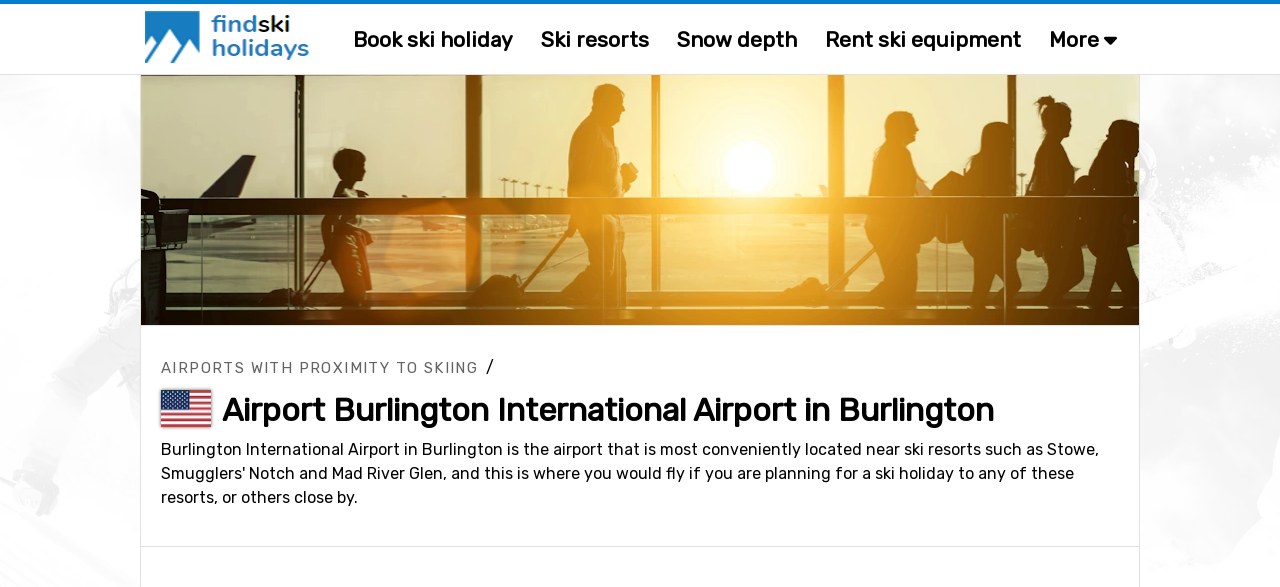

--- FILE ---
content_type: text/html;charset=ISO-8859-1
request_url: https://www.findskiholidays.com/airport-burlington
body_size: 18277
content:
<!DOCTYPE html>


<html lang="en" dir="ltr">
	<head>
		
















<meta name="fish-sauce-tasting-machine" data-p="airport" data-ptype="#" data-ckey="92" data-pcontype="Airport">

<title>Burlington International Airport in Burlington, Vermont</title>
<META HTTP-EQUIV="Content-Type" CONTENT="text/html; charset=windows-1252">

<META NAME="description" CONTENT="Burlington International Airport in Burlington is the airport you would normally fly to to get to ski resorts such as Stowe, Smugglers' Notch and Mad River Glen.">
<META NAME="robots" CONTENT="index,follow">
<META name="robots" CONTENT="noodp,noydir">
<META NAME="Author" CONTENT="FindSkiHolidays.com">
<meta name="viewport" content="width=device-width, initial-scale=1, minimum-scale=1">
<meta name="theme-color" content="#047ecb">


<link rel="alternate" hreflang="en" href="https://www.findskiholidays.com/airport-burlington" />

<link rel="preload" as="image" href="https://alltomskidresor.b-cdn.net/static/images/frontpage/aos-frontpage-bg.webp">

<link rel="preload" as="style" href="//fonts.googleapis.com/css?family=Rubik:ital,wght@0,300..900;1,300..900&display=swap">
<link rel="preload" as="script" href="https://www.googletagmanager.com/gtag/js?id=">
<link rel="dns-prefetch" href="https://www.googletagmanager.com/" >
<link rel="preconnect" href="https://fonts.gstatic.com">
<link rel="preconnect" href="https://fonts.googleapis.com">
<link rel="preconnect" href="https://pagead2.googlesyndication.com">
<link rel="preconnect" href="https://tpc.googlesyndication.com">
<link rel="preconnect" href="https://www.google-analytics.com">
<link rel="preconnect" href="https://alltomskidresor.b-cdn.net">
<link rel="shortcut icon" href="//alltomskidresor.b-cdn.net/static/images/icons/favicon_skidresa-till.ico">
<link rel="stylesheet" href="//fonts.googleapis.com/css?family=Rubik:ital,wght@0,300..900;1,300..900&display=swap" media="print" onload="this.media='all'">







<style>.discrete-header,.h-grayish{color:#636363}h1,ul{margin-top:10px}#layout,#layoutWrapper,body{height:auto!important;min-height:100%}.btn-strong,.discrete-header,.fatty-red,.form-input-label,.h-small,.list-striped .list-row.head,.ski-options-help .search-link,.table-filter-country-container a,a.fatty,a.fatty-u,h1,h2,h3,h4,h5{font-weight:700}#closeBottomAd,#closeNlSplash{background:url(/static/images/icons/black-close-icon.png);height:23px;width:22px}.btn,img,svg{vertical-align:middle}.btn-as-select .sel-txt,.btn-nowrap,.footer-row,.table td.nowrap{white-space:nowrap}.table-gen th,.table>thead{vertical-align:bottom}.btn-as-select .sel-txt,.btn-nowrap,.btn-select-options .option,.dropdown-submenu .dropdown-menu li,.footer-row{text-overflow:ellipsis;overflow:hidden}*,.spinner:before,::after,::before{box-sizing:border-box}body{margin:0;font-family:Rubik,Arial,serif;font-size:16px;line-height:150%}#bodyMilk{display:none;position:fixed;top:0;left:0;width:100vw;height:100vh;background-color:#fff;opacity:.9;z-index:1000}h1,h2,h3{line-height:40px;margin-bottom:.5rem}.discrete-header,h3{line-height:34px;font-size:20px}h3,h4,h5{margin:3px 0 .5rem}h1{font-size:32px}h2{font-size:26px;margin-top:5px}.modal-block h3,form{padding:0;margin:0}.table-filter-country-container a.area,.typeahead.dropdown-menu>li>a,h4{font-size:18px}h5{font-size:16px}.no-h-top-margin{margin-top:0;padding-top:0}h3.no-h-top-margin{line-height:20px}h3.no-h-bottom-margin{margin-bottom:0;padding-bottom:0;line-height:20px}.form-control,.form-select{height:42px;line-height:1.5}.fatty-red,.top-menu .top-menu-options .last-minute{color:#e10000}.h-small{font-size:18px;margin:3px 0 .5rem}button,input,label,select{font-family:Rubik,Arial,serif;font-size:16px}input,select{height:38px;background-color:#fff}input[type=checkbox],textarea.form-control{height:inherit}ul{list-style-type:square;margin-bottom:10px}li{padding-top:4px;padding-bottom:4px}a{color:#0b5ed7;text-decoration:none}a:hover{color:#047ecb}a.deco,a.deco:hover{color:#000;text-decoration:none}a.fatty-u{text-decoration:underline}#dCalSelection a,.btn,.footer-row a,.nav-link{text-decoration:none}.form-input-wrapper,.relative-boss{position:relative}#layoutAdRightArea.fixed,.fixed-scroll{position:fixed;top:0}p{margin-top:0;margin-bottom:1rem}p.spacious-space{min-height:400px}table{caption-side:bottom;border-collapse:collapse}tbody,td,tfoot,th,thead,tr{border:0 solid;text-align:left;vertical-align:top;border-color:inherit}.pull-left{float:left!important}.fas.pull-left{margin-right:.3em}.pull-right{float:right!important}.fas.pull-right{margin-left:.3em}.pull-out-left,.search-result-space.odd{margin-left:20px}.inline{display:inline-block!important}.clearer{clear:both}#tripOrgainserBlockList td,.text-center{text-align:center}.text-right{text-align:right}.fixed-scroll{z-index:100}#footerTripOrganisersWrapper,.not-desktop,ins.adsbygoogle[data-ad-status=unfilled]{display:none!important}#bookSkiOptionsMobile,#liftPassesScroll,#menuBtn,#mobMenu,#seasonEndingScroll,#snowDepthScroll,.alert:empty,.search-result-space .items-more,.search-result-space .items-more-link.less,.top-menu-site-search-link{display:none}.breadcrumbs{margin:10px 0 5px}.breadcrumbs a{color:#636363;text-transform:uppercase;letter-spacing:1.4px;font-size:15px}.gen-credits{margin:10px 0;float:right}.gen-credits .credits-text{padding-top:8px;margin:0 10px 10px;float:left;font-style:italic;color:#555}.gen-credits .credits-icon,.nlSplashFollow{float:left}.modal-block{margin:0 10px;background-color:#f9f7f4;border:1px solid #ebe9ea;-webkit-border-radius:2px;-moz-border-radius:2px;border-radius:2px;box-shadow:0 0 10px #606060;-webkit-box-shadow:0 0 10px #606060;-moz-box-shadow:0 0 10px #606060}.modal-body{max-height:none}.modal-block-body{padding:3px 0;overflow:hidden}.modal-block.right-column-block{padding:1px;width:240px;margin:0 0 15px;float:right}.modal-block.right-column-block h3{font-size:18px;line-height:20px;margin:10px 0 5px 15px}.img-credits-wrapper{position:absolute;right:10px;bottom:8px}.img-credits-wrapper .img-credits{font-size:32px;color:#fff;cursor:pointer;text-shadow:0 0 .4em #555,0 0 .4em #555,0 0 .4em #555,0 0 .4em #555;z-index:10}.img-credits-tag{padding:10px 15px;font-size:16px;background-color:#fff;position:absolute;right:0;bottom:0;width:max-content;text-align:center;text-shadow:none;z-index:20;opacity:.95}.form-control{font-size:15px;padding:.4rem .75rem;border:1px solid #ced4da;border-radius:.25rem;color:#212529}.form-select{display:block;width:100%;padding:.4rem .75rem .375rem;color:#212529;border:1px solid #ced4da;border-radius:.25rem}.btn-as-select:focus,.form-control.glow,.form-select.glow{border-color:#86b7fe;outline:0;box-shadow:0 0 0 .2rem rgb(13 110 253 / 20%)}.form-control:focus,.form-select:focus{color:#212529;background-color:#fff;border-color:#86b7fe;outline:0;box-shadow:0 0 0 .22rem rgb(13 110 253 / 30%)}#layoutMainArea,.main-area-content-col-2col2,.main-area-content-col-3col2,.main-area-content-col-3col3{border-left:1px solid #e2e1df}.form-check{display:block;min-height:1.5rem;padding-left:1.5em;margin-bottom:.125rem;padding-bottom:8px}.form-check.first{padding-top:10px}.form-check.inline{display:inline;margin-right:20px;padding-bottom:0}.form-check .form-check-input{float:left;margin-left:-1.5em}.form-check input[type=checkbox]{zoom:160%;margin:1px 4px 0 -17px}.form-input-label{padding:1px 12px;font-size:17px;position:absolute;top:-18px;left:-15px;color:#003679;background-color:#fff;z-index:2}.form-input-label .slider-display,.form-input-slider-display{margin-left:6px;background-color:#d9edf7!important;font-size:16px;display:inline}.form-input-label button{margin-left:5px}.form-input-label .slider-display{padding:3px 12px;border-radius:.25rem}.form-input-space{padding:18px 0 10px 8px!important}.form-input-space.no-height-padding{padding-top:0!important;padding-bottom:0!important}.form-input-space .filter-slider{width:225px}.form-input-slider-display{padding:4px 8px;color:#31708f}.fa-star,.form-input-slider-display .superstar{color:#f9be02}.form-container .col-input{margin-top:40px}.form-container .col-input.topless,.search-result-space .items-more-link{margin-top:10px}.form-container .col-input.full-width{padding-bottom:10px}.form-container .col-input.full-width input,.main-area-content-col-full-no-padding{width:100%}.form-container .btn-row{margin:30px 0 10px;text-align:center;width:100%}input.search-field-with-icon{padding-left:34px;margin-right:8px;width:290px;height:44px;background:url("/static/images/icons/search-icon-input-bg.gif") 8px 10px no-repeat #fff;display:inline;font-size:18px}.chkbox-txt{margin:2px 0 0}.gen-col-label{width:35%;margin:8px 10px 0 5px;text-align:right;font-size:16px}.gen-col-input{width:63%;margin-bottom:5px}.gen-col-input.two-col-radios{width:100%;column-count:2;margin-top:10px}.gen-col-input input[type=text].input-date{width:104px;padding-left:8px;font-size:14px}.gen-col-input .date-separator{margin:8px 4px 0}.supplier-logo{float:left;background:url(/static/banners/images/suppliers_all_v6.webp) 0 100px no-repeat;width:200px;height:45px}.supplier-logo.logo-medium{zoom:80%}.supplier-logo.logo-small{zoom:60%}.supplier-logo.bookingcom{background-position-y:0}.supplier-logo.snowtrex{background-position-y:-45px}.supplier-logo.slopetrotter{background-position-y:-90px}.supplier-logo.nortlander{background-position-y:-135px}.supplier-logo.lionalpin{background-position-y:-180px}.supplier-logo.sts_alpresor,.supplier-logo.stsalpresor{background-position-y:-225px}.supplier-logo.active_ski,.supplier-logo.activeski{background-position-y:-270px}.supplier-logo.sunweb{background-position-y:-315px}.supplier-logo.skilink{background-position-y:-360px}.supplier-logo.slopestar{background-position-y:-405px}.supplier-logo.kiwi{background-position-y:-450px}.supplier-logo.skiset{background-position-y:-495px}.supplier-logo.alpinresorts{background-position-y:-540px}.supplier-logo.snowell{background-position-y:-585px}.supplier-logo.alps2alps{background-position-y:-630px}.supplier-logo.autoeurope{background-position-y:-675px}.supplier-logo.checkyeti{background-position-y:-720px}.supplier-logo.erv{background-position-y:-765px}.supplier-logo.hotelscom{background-position-y:-810px}#layout{width:100%;padding:0}#layoutWrapper{width:100%}#layoutMenu{height:75px;padding:0;margin:0 auto;border-bottom:1px solid #e2e1df;border-top:4px solid #047ecb}#layoutMain{padding:0;margin:0;width:100%;z-index:10;background:url("/static/images/frontpage/aos-frontpage-2024.webp") 0 0/cover no-repeat fixed}#layoutContent{padding:0;margin:0 auto;width:1000px}#layoutMainArea{float:left;width:1000px;z-index:10;background-color:#fff;border-right:1px solid #e2e1df}#layoutMainLeft{float:left;width:532px;z-index:10}#layoutMainRight{float:right;padding:0;margin:0 0 20px 20px;width:205px;z-index:10}#layoutAdRightArea{float:left;width:271px;padding-top:10px;margin-left:0;margin-top:0;z-index:5;display:none;top:75px;background-color:transparent}#layoutMainAdRightArea{float:right;margin:20px 0 20px 20px}main{margin-top:6px}.fsh main{margin-top:0}.main-area-row-wrapper{border-bottom:1px solid #e2e1df;margin:0;padding:0}.main-area-row{float:left;width:998px}.main-area-row .fancy-top-img{width:100%;max-height:250px;object-fit:cover}.main-area-row .fancy-top-img.bottom-focused,.main-area-row .fancy-top-img.top-focused{object-position:0 5%}.main-area-content-col-full{padding:20px;width:100%}.main-area-content-col-full.no-bottom-space{padding-bottom:0}.main-area-content-col-full-thin{padding:10px 20px;width:100%}.main-area-content-col-2col1{width:48%;margin-right:10px;float:left}.main-area-content-col-2col2{width:48%;margin-left:10px;float:left}.main-area-content-col-3col1,.main-area-content-col-3col2{width:331px;display:inline-block}.main-area-content-col-2col2.silent{border-left:none}.main-area-content-col-3col3{width:325px;display:inline-block}.main-area-content-col-inner{padding:18px;width:100%}#siteSearchResultDisplay,.main-padded-text-area{padding:20px}.top-menu-cnt{width:1000px;margin:0 auto}.top-menu-logo{width:200px;padding:0 0 0 5px}.top-menu-menu{width:auto}.top-menu .logo{margin-top:7px;margin-left:0}.top-menu .top-menu-options{margin:20px 0 0 20px;font-weight:700;font-size:21px}.top-menu a.top-menu-option-link{color:#000;padding-top:0}.top-menu .top-menu-options i.icon-search{font-size:24px;margin-top:-10px}.top-menu-sub-link{font-size:18px;font-weight:400;color:#212529}.submenu-item:focus,.submenu-item:hover,.top-menu-sub-link:focus,.top-menu-sub-link:hover{color:#1e2125;background-color:#e9ecef}#footerWrapper,.footer-bottom,.footer-links-container,.list-striped .list-row.odd,.table tr th,.table-striped .row2nd td,.typeahead.dropdown-menu{background-color:#faf9f7}.top-menu-site-search input{padding-left:10px;margin:12px 0 0;width:190px;height:45px;background:url("/static/images/icons/search-icon-input-bg.gif") 150px 10px no-repeat #fff;display:inline;font-size:18px}.top-menu-site-search-link button{border:none;color:#888;background-color:transparent;font-size:26px;margin:7px 9px 0 0;cursor:pointer}#footerWrapper{border-top:1px solid #e2e1df;margin-top:-1px}.footer-newsletter-input{width:220px;margin-right:5px}.footer-col{padding-right:5px;padding-left:5px;width:25%;float:left}.footer-row{margin:4px 0}.footer-row a{color:#000;font-size:15px}.footer-disclaimer{margin-bottom:10px;color:#636363;width:65%;float:left}.footer-bottom{padding:20px 30px 50px;font-size:15px}.footer-ugb{margin-bottom:10px;text-align:right;color:#636363;width:35%;float:left}.footer-ugb a{color:#636363;padding-right:30px}.footer-2col-block{text-align:center;padding:0 0 20px;height:190px}#footerSupplier{text-align:center;cursor:pointer}.footer-supplier>div{margin:15px 49px}.footer-supplier-all-btn-row{margin-top:15px}.footer-tripadvisor{float:left;margin-left:20px;width:40%;color:#636363}.footer-matching-sites{float:right;width:42%}.footer-matching-sites div{float:left;margin-right:8px}.footer-matching-sites div.text{padding-top:2px;color:#636363}.typeahead.dropdown-menu{width:auto;padding:0;background-clip:padding-box;border:1px solid rgba(0,0,0,.15);border-radius:.25rem;box-shadow:0 0 14px #606060;-webkit-box-shadow:0 0 14px #606060;-moz-box-shadow:0 0 14px #606060}#locationLookupInputDiv,.fiata-container{border:1px solid rgba(0,0,0,.15);box-shadow:0 0 14px #606060;display:none}.typeahead.dropdown-menu li{padding:12px 15px;margin:0;min-width:345px}.fiata-container .item:hover,.typeahead.dropdown-menu li.active,.typeahead.dropdown-menu li:hover{background-color:#047ecb;color:#fff;cursor:pointer}.matching-loc-list-selected a,.matching-loc-list-selected b,.matching-loc-list-selected i,.typeahead.dropdown-menu li.active a,.typeahead.dropdown-menu>li:hover>a{color:#fff}#locationLookupInputDiv{z-index:1000;background-clip:padding-box;border-radius:.25rem;-webkit-box-shadow:0 0 14px #606060;-moz-box-shadow:0 0 14px #606060}.matching-loc-list{min-width:390px;display:none;background:#fff;padding:0;font-size:14px;z-index:5;text-transform:none}#dCal,.fiata-container,.submenu{background-clip:padding-box}.matching-loc-list a,.matching-loc-list i{text-decoration:none;color:#000;font-size:18px}.matching-loc-list ul{padding:0;margin:0;list-style-type:none}.fiata-container .item,.matching-loc-list li{padding:10px 15px;min-width:290px;background-color:#faf9f7}li.matching-loc-list-selected{background-color:#0081c9;color:#fff}.fiata-container{position:absolute;background-color:#fff;z-index:40;border-radius:.25rem;-webkit-box-shadow:0 0 14px #606060;-moz-box-shadow:0 0 14px #606060}.dCalDay,.dCalDayInactive,.dCalWeek{padding:8px 2px 2px;height:36px;border-right:1px solid #f0f0f0;float:left;text-align:center}.fiata-container .item{font-size:18px}#findIATA .item.selected:hover,.fiata-container .item.selected{background-color:#047ecb;color:#fff}.fiata-container .no-matches{font-style:italic;color:#e10000;width:100%;padding:25px 20px}#dCal{display:none;position:absolute;width:317px;z-index:1250;padding:5px;background-color:#faf9f7;font-size:14px;border:1px solid rgba(0,0,0,.15);border-radius:.25rem;box-shadow:0 0 14px #606060;-webkit-box-shadow:0 0 14px #606060;-moz-box-shadow:0 0 14px #606060}#dCalSelection{padding:2px 0 4px;text-align:center;background-color:#faf9f7;color:#000}#dCalSelection select{display:inline;margin:0;width:175px}#dCalSelection a{color:#000;font-size:18px;font-weight:700;display:inline}#dCalDaysHead div div{background-color:#4c88be;color:#fff}.dCalRow{border-top:1px solid #f0f0f0;border-left:1px solid #f0f0f0;background-color:#fff}#closeBottomAdDown,.dCalDay:hover,.dCalWeek{background-color:#8dc3e9}.dCalWeek{width:50px}.dCalDay{width:36px;background-color:#fff;cursor:pointer}.dCalDayInactive{width:36px;background-color:#f0f0f0;cursor:auto;color:#aaa}#closeAdSplash,#closeBottomAd,#closeBottomAdDown,#closeNlSplash,#skiOptionsHelp,.btn,.btn-close,.btn-select-options,.page-menu-tab,.submenu-item,.table th.sortable{cursor:pointer}#bookSkiTripOptions{position:relative;margin:-1px 0 0;width:100%}#skiQuickBookOptions{width:1020px;height:56px;margin-left:-10px;background-color:#f7cd51;position:relative;border:1px solid #f9be02;box-shadow:2px 0 5px 3px #aaa}.ski-options-menu-arrow-wrapper{position:absolute;left:228px;top:-11px;z-index:1000}.ski-options-menu-arrow{border:solid #f9be02;border-width:0 2px 2px 0;background-color:#f7cd51;display:inline-block;padding:10px;transform:rotate(-135deg);-webkit-transform:rotate(-135deg)}.ski-options{display:table;padding-left:30px}.ski-options .col{padding:16px 30px 14px 19px;text-align:center;display:inline-block}@-moz-document url-prefix(){.ski-options .col{padding:16px 22px 14px 18px;text-align:center;display:inline-block}}.ski-options .col svg{margin-right:2px;font-size:19px}.ski-options .col a{font-size:18px;font-weight:700;color:#000}@media (max-width:1030px){#skiQuickBookOptions{width:1000px;margin-left:0}.ski-options .col{padding:16px 20px 14px 10px}}.ski-options-help-link{margin:8px 6px 0 0}.ski-options-help-link button{border:none;background-color:#f7cd51}#skiOptionsHelp{font-size:32px;color:#000}#skiTripOptionHelpHtml{width:800px;right:-3px;top:45px}#skiTripOptionHelpHtml .opt-header{font-size:20px;font-weight:700;line-height:34px}#skiTripOptionHelpHtml ul{margin-top:10px;padding-left:10px}#skiTripOptionHelpHtml li{list-style:none;padding-bottom:5px;padding-left:5px}.ski-options-help{margin:16px 8px}.ski-options-help svg{margin:4px 10px 4px 0;float:left}.google-map img{max-width:none}.map-popup-container{width:1090px;padding:10px;z-index:1200;position:fixed;top:50%;left:50%;transform:translate(-50%,-50%);background-color:#fff;border:1px solid #e2e1df;box-shadow:0 0 100px #000;-webkit-box-shadow:0 0 100px #000;-moz-box-shadow:0 0 100px #000}.map-popup-container .map-top{height:575px;z-index:20}.map-popup-container .map-bottom{z-index:25}.map-popup-container .map-all-btn-row{width:100%;text-align:center;margin:20px 0 10px}#popupMapContainerMap{width:100%;height:inherit}#siteSearchResult .no-result{color:#e10000;font-size:20px;margin-top:20px}#closeSiteSearch{float:right}#closeSiteSearch svg{font-size:22px;margin-right:5px}.site-result-search input[type=search]{width:100%;font-size:24px;height:50px;background:url("/static/images/icons/search-icon-input-bg.gif") 10px 10px no-repeat #fff;padding-left:40px;margin-bottom:10px}.site-result-search input[type=checkbox]{margin:1px 3px;zoom:1.7}.site-result-search .extended-txt{font-size:18px;margin-top:1px;cursor:pointer;text-decoration:underline}.search-result-space{width:48%;float:left;margin:10px 0}.search-result-space h2{margin-top:0;font-size:24px}.search-result-space strong{text-decoration:underline}.search-result-space .hit{margin-top:10px;font-size:18px}.search-result-space .sellable{margin:3px 0 1px 10px}.search-result-space .sellable span{margin-right:6px}.search-result-space .sellable a{color:#000;margin-left:3px}.search-result-space .p-text{margin-left:15px}.gads-space{margin:0 auto 10px}#gadRespBottom,#gadRespTop{min-height:100px;height:280px}#gadRespInText{min-height:100px;margin:20px 0}.ad-right-area-banner{margin:10px 0 10px 20px}.ad-middle-area-banner{margin:0 auto;text-align:center;display:table;width:100%}.btn,.btn .arrow{display:inline-block}.ad-middle-area-banner-no-pad-wrap{margin:10px 20px}.ad-middle-right-area-banner{margin:0 0 15px 5px}#adSkiRentalSplash{display:none;z-index:100;position:fixed;top:30%;left:50%;transform:translate(-50%,-30%);width:840px}.ad-ski-rental-splash-wrapper{position:absolute;padding:50px;width:100%;text-align:center;font-size:24px;font-weight:700;line-height:160%;background-color:#f7cd51;background-clip:padding-box;border:1px solid #f9be02;border-radius:4px;box-shadow:0 0 15px 15px #999;-webkit-box-shadow:0 0 15px 15px #999;-moz-box-shadow:0 0 15px 15px #999}#adSplash,.btn{font-size:16px}.ad-ski-rental-splash-wrapper input{margin-top:10px;width:350px;font-size:18px}.ad-ski-rental-splash-wrapper button{margin-top:-50px;margin-right:-42px;font-size:32px}#adBottomDynAreaBanner{position:fixed;width:800px;height:auto;margin-bottom:0;background-color:transparent}#adBottomDynAreaBanner .inner{z-index:90;position:relative}#adBottomDynAreaBanner .inner img{margin:0 auto}#adBottomDynAreaBanner .inner.displayed{box-shadow:0 0 20px #606060;-webkit-box-shadow:0 0 40px #606060;-moz-box-shadow:0 0 40px #606060}#closeBottomAdDown{display:none;position:absolute;top:0;left:50%;margin:-26px 0 0 -13px;height:26px;color:#fff;padding:1px 15px;z-index:10;-webkit-border-top-left-radius:6px;-moz-border-radius-topleft:6px;border-top-left-radius:6px;-webkit-border-top-right-radius:6px;-moz-border-radius-topright:6px;border-top-right-radius:6px}#closeBottomAd{position:absolute;top:0;right:0;margin:-10px -10px 0 0}#adBottomMinimizedOverlay{position:fixed;display:none;background-color:transparent;z-index:95}#adSplash{display:none;position:absolute;z-index:10;box-shadow:0 0 100px #000;-webkit-box-shadow:0 0 100px #000;-moz-box-shadow:0 0 100px #000}#closeAdSplash{position:absolute;top:-12px;right:-10px;font-size:40px}#nlSplash{display:none;position:fixed;bottom:6px;right:6px;width:345px;height:155px;z-index:10;padding:12px;margin-bottom:0;font-size:17px;-webkit-box-shadow:3px 3px 7px #e1e1e1;-moz-box-shadow:3px 3px 7px #e1e1e1;box-shadow:3px 3px 7px #e1e1e1}.nl-splash-input{width:197px;margin:10px 10px 10px 0}.nl-splash-btn{margin-top:11px!important}#closeNlSplash{position:absolute;top:0;right:0;margin:-12px -5px 0 0}.nlSplashFollow.txt{padding:10px 10px 0 0}.nlSplashFollow a,.svgflag.double-row{margin-top:5px}.btn{padding:.32rem .75rem;font-weight:400;line-height:1.5;text-align:center;-webkit-user-select:none;-moz-user-select:none;user-select:none;background-color:transparent;border:1px solid transparent;border-radius:.25rem;transition:color .15s ease-in-out,background-color .15s ease-in-out,border-color .15s ease-in-out,box-shadow .15s ease-in-out}.btn-primary{background-color:#0b5ed7;color:#fff}.btn-primary:hover{background-color:#047ecb;border-color:#0a58ca;color:#fff}.btn-default{color:#0b5ed7;background-color:#fcfdff;border-color:#0b5ed7}.btn-default:hover{color:#0a58ca;background-color:#f8ffff;border-color:#0a58ca}.btn-default.selected{background-color:#fff}.btn.btn-sm{font-size:14px;padding:3px 10px}.btn.btn-xs{font-size:13px;padding:2px 8px}.btn-mlg{height:40px;padding-top:7px}.btn-lg{border-radius:.3rem;font-size:1.25rem;height:42px;padding:6px 20px 0}button.btn-lg{padding-top:0}.btn-warning{color:#000;background-color:#ffc107;border-color:#ffc107}.btn-warning:hover{background-color:#ffca2c}.btn-danger{color:#fff;background-color:#dc3545;border-color:#dc3545}.btn-danger:hover{background-color:#bb2d3b}.btn-success{color:#fff;background-color:#198754;border-color:#198754}.btn-success:hover{background-color:#157347}.btn-close{background-color:transparent;border:none;font-size:26px;margin-top:-6px}.page-menu-tab-wrapper.advanced .page-menu-tab .pmt-head,.table-filter{font-size:20px}.btn .arrow{border:solid #047ecb;border-width:0 3px 3px 0;padding:4px;margin-left:6px;margin-bottom:2px;transform:rotate(45deg);-webkit-transform:rotate(45deg)}.btn-nowrap{max-width:95%}.btn-as-select{display:block;width:100%;height:42px;line-height:1.5;color:#212529;border:1px solid #ced4da;text-align:left}.btn-as-select .sel-txt{width:92%}.btn-as-select .sel-txt .flagsprite.tiny{zoom:0.3333}.btn-select-wrap{width:fit-content;margin:0 auto;position:relative}.btn-select-options{display:none;position:absolute;text-align:left;background-color:#fff;z-index:5;padding:15px 5px;margin-top:5px;width:auto;max-width:500px;max-height:350px;overflow-x:hidden;overflow-y:auto;border:1px solid #047ecb;-webkit-box-shadow:0 0 30px #e1e1e1;-moz-box-shadow:0 0 30px #e1e1e1;box-shadow:0 0 30px #e1e1e1;-webkit-border-radius:2px;-moz-border-radius:2px;border-radius:2px}#generalMessageDiv,.table-filter-country-container{top:50%;left:50%;transform:translate(-50%,-50%);position:fixed}.btn-select-options .option{padding:8px 12px;white-space:nowrap}.btn-as-select .arrow{float:right;margin-top:-18px;border-color:#212529;border-width:0 1.5px 1.5px 0;padding:3px}.btn-map .img{float:left;background:url(/static/images/icons/map-icon.webp) 0 0/cover no-repeat;width:40px;height:38px;margin:-2px 0}.btn-map .txt{float:right;padding:5px 0 0 12px}.table{width:100%;margin-bottom:1rem;color:#212529;vertical-align:top;border-color:#dee2e6}.table td,.table th{padding:.6rem .4rem;border-bottom-width:1px}.table th{border-top-width:2px;border-bottom-width:1px}.table th.sort-selected{background-color:#ede9e1}.table-responsive{overflow-x:auto}.table-gen th{font-size:18px;font-weight:700}.table-gen td,.table-gen th{min-width:80px;padding-top:16px}.table-gen td{min-height:46px}.table-gen td.first,.table-gen th.first{padding-left:20px;min-width:165px}.table-gen td.first-nmw,.table-gen th.first-nmw{padding-left:20px}.table-wrapper{min-height:400px;width:999px}.table-filter-wrapper{margin:20px 0 20px 5px}.table-filter-wrapper.centered{margin-left:0;text-align:center}#generalMessageDivData,.table-filter-options{padding:10px}#tripOrgainserBlockList,.table-filter-options select{margin-bottom:0}.table-filter{font-weight:400;margin-top:20px;color:#636363}.table-footer,.table-legend{margin:20px 0}.table-filter svg{margin-right:5px}.table-footer .table-footer-info{width:400px;margin:0 20px 10px;font-style:italic}.table-footer .table-footer-cred .col1{margin-top:4px}.table-footer .table-footer-cred .col2{margin:0 10px}.table-legend{width:100%;text-align:center}.table-legend .entry{border:1px solid #838383;padding:5px 10px;margin:0 10px}.table-gen .happy,.table-legend .entry.happy{background-color:#d4edda}.table-gen .sad,.table-legend .entry.sad{background-color:#f8d7da}.table-filter-country-container{display:none;width:1000px;max-width:86vw;padding:10px;z-index:1200;background-color:#fcfbf9;border:1px solid #e2e1df;box-shadow:0 0 100px #000;-webkit-box-shadow:0 0 100px #000;-moz-box-shadow:0 0 100px #000}.badge,.gen-badge{display:inline-block;font-size:14px;font-weight:700;vertical-align:baseline}.alert,.menu-item{position:relative}.table-filter-country-container .header{font-size:22px;font-weight:700;margin:20px 0 10px 20px}.table-filter-country-container .flag{margin-top:-5px;margin-right:5px}.table-filter-country-container .close-row{text-align:center;padding-bottom:20px}.list-table{-webkit-column-gap:0;-moz-column-gap:0;column-gap:0;margin-bottom:20px}.list-table.two-col{-webkit-column-count:2;-moz-column-count:2;column-count:2}.list-table.three-col{-webkit-column-count:3;-moz-column-count:3;column-count:3}.list-table.four-col{-webkit-column-count:4;-moz-column-count:4;column-count:4}.list-table .column{padding:12px 5px 12px 20px;border-bottom:1px solid #e1e1e1;clear:both;page-break-inside:avoid;display:flex;overflow:hidden}.list-table .column.no-border{border-bottom:none;padding:10px 5px 10px 20px}.list-striped{border-top:1px solid #e1e1e1;margin-bottom:20px}.gen-badge,.gen-highlight{width:fit-content;margin:0 10px 6px 0;white-space:nowrap}.list-striped .list-row{padding:20px;border-bottom:1px solid #e1e1e1}.alert.slim,.list-striped .list-row.narrow{padding:10px 20px}.badge{padding:.35em .65em;line-height:1;color:#fff;text-align:center;white-space:nowrap;border-radius:.25rem}.badge.bg-danger{background-color:#d9534f!important}.badge.bg-success{background-color:#5cb85c!important}.badge.bg-info{background-color:#d9edf7!important;color:#31708f;border:1px solid #d3e8f2}.badge.bg-disabled{background-color:#ccc!important;color:#555}.gen-badge{padding:3px 7px}.gen-badge.info,.gen-highlight.blue{background-color:#d9edf7;color:#31708f}.gen-badge.refundable,.gen-badge.success{background-color:#d1e7dd;color:#0f5132}.gen-badge.warning{background-color:#ffd0d5;color:#8e0000}.gen-badge.last-minute{background-color:#e10000;color:#fff}.gen-badge.sm{padding:2px 8px;font-weight:400}.gen-badge.xs{padding:0 6px;font-weight:400}.gen-badge.lg{padding:8px 16px;font-weight:700;font-size:18px}.gen-highlight{font-size:15px;padding:4px 10px}.gen-highlight.green{background-color:#52a552;color:#fff}.alert{border:1px solid transparent;padding:20px}.alert.floating{text-align:center;margin:15px;-webkit-box-shadow:0 5px 7px #ebe9ea;-moz-box-shadow:0 5px 7px #ebe9ea;box-shadow:0 5px 7px #ebe9ea;border-radius:.25rem;padding:1rem}.alert.shiny{box-shadow:0 0 20px #606060;-webkit-box-shadow:0 0 20px #606060;-moz-box-shadow:0 0 20px #606060}.alert-info{color:#055160;background-color:#deedf4;border-color:#d8f8ff}#showDepthHisTbl .alot-snow,.alert-success{background-color:#d1e7dd}.alert-success{color:#0f5132;border-color:#badbcc}.alert-error{color:#8e0000;background-color:#ffd0d5;border-color:#ebccd1}.alert-advice{background-color:#f9f4ea;color:#876a3b;border-color:#c09853;padding:15px}.dropdown-menu,.submenu{border:1px solid rgba(0,0,0,.15)}#generalMessageDiv{display:none;width:500px;margin:0 auto;padding-top:12px;box-shadow:0 0 100px #606060;-webkit-box-shadow:0 0 100px #606060;-moz-box-shadow:0 0 100px #606060;z-index:999}.pagination{text-align:center;margin:10px 0 20px}.pagination .btn{margin:0 5px}.menu-item{float:left;margin:14px 2px 0 0;font-size:22px;font-weight:700;padding:10px 14px}.fsh .menu-item{font-size:21px;padding:10px 13px}.submenu{display:none;position:absolute;width:325px;left:-244px;top:42px;padding:10px;background-color:#fff;border-radius:.25rem;z-index:350;box-shadow:0 0 14px #606060;-webkit-box-shadow:0 0 14px #606060;-moz-box-shadow:0 0 14px #606060}.submenu-item{padding:12px 16px;font-size:18px;font-weight:400;color:#212529}.nav{display:flex;flex-wrap:wrap;padding-left:0;margin:0 0 14px;list-style:none;height:46px}.nav>li>a{padding:10px 30px;font-weight:700}.nav-link{display:block}.nav-tabs{border-bottom:2px solid #e2e1df;padding-left:12px}.nav-tabs .nav-item{margin-left:8px}.nav-tabs .nav-item li,.nav-tabs li.nav-item{padding:0 1px;margin-top:-2px}.nav-tabs .nav-link{margin-bottom:0;background-color:#faf9f7;border:2px solid #e2e1df;border-top-left-radius:.25rem;border-top-right-radius:.25rem}.nav-tabs .nav-link.active{color:#495057;background-color:#fff;border-color:#e2e1df #e2e1df #fff}.page-menu-tab-wrapper{border-bottom:2px solid #e2e1df;text-align:center;margin-top:25px;display:flex;justify-content:center}.page-menu-tab{display:inline-block;padding:10px 30px;margin:0 0 -2px 10px;max-width:270px;text-align:center;border:2px solid #e2e1df;border-bottom:2px solid #fff;border-top-left-radius:.25rem;border-top-right-radius:.25rem}.dropdown-menu,.help-dropdown{display:none;z-index:350;background-clip:padding-box;position:absolute}.dropdown-menu,.snow-depth-btn-row .help-dropdown{text-align:left}.page-menu-tab-wrapper.advanced .page-menu-tab{padding-top:15px}.page-menu-tab:first-of-type{margin-left:0}.page-menu-tab.inactive{background-color:#faf9f7;border-bottom:2px solid #e2e1df}.page-menu-tab .pmt-head{color:#495057;font-size:18px}.page-menu-tab.inactive .pmt-head{color:#0b5ed7}.dropdown-menu li,.page-menu-tab .pmt-desc{margin:5px 0}.page-menu-tab.unavailable{background-color:#fafafa;border-bottom:2px solid #e2e1df;color:#8b8b8b}.page-menu-tab.unavailable .pmt-head{color:#8b8b8b;font-weight:400}.dropdown-menu{width:360px;left:-180%;min-width:10rem;margin:0;font-size:1rem;color:#212529;list-style:none;border-radius:.25rem}.dropdown-menu>li>a{font-family:Rubik,arial,serif;font-size:18px;color:#333}.dropdown-submenu .dropdown-menu li{padding:.35rem 1rem;white-space:nowrap}.help-dropdown{padding:20px;background-color:#fcfbf9;border:1px solid rgba(0,0,0,.15);border-radius:2px;box-shadow:0 0 20px #606060;-webkit-box-shadow:0 0 20px #606060;-moz-box-shadow:0 0 20px #606060}.fa-question.star-unknown{color:#f9be02;font-size:22px}.ui-slider-horizontal{height:1.3em!important}.ui-slider{margin-bottom:-4px!important}.ui-slider .ui-slider-handle{height:1.8em!important;width:1.8em!important}@keyframes spinner{to{transform:rotate(360deg)}}.spinner:before{content:'';position:absolute;width:30px;height:30px;margin-top:-22px;margin-left:-10px;border-radius:50%;border:5px solid #fff;border-top-color:#047ecb;animation:.6s linear infinite spinner}#tripOrgainserBlock{width:252px;margin-left:20px}#tripOrgainserBlock .list-row{padding-left:19%}#citiesAllList{margin-bottom:100px}#cityCloseResortsTable .drive-time{margin-left:4px;display:inline}.city-close-resorts-all-dd{margin:5px 0 20px;text-align:center}#searchTripPacifier{font-size:24px;font-weight:700;top:60px;left:80px;position:absolute;background-color:#fff;color:#047ecb}#searchTripPacifier .spinner{display:inline-block;margin-right:30px}#snowDepthHistoryHelpInfo{width:340px;left:135px;top:52px}.snow-depth-btn-row{text-align:center;padding:10px 0;margin-bottom:0;background-color:#faf9f7;border-top:2px solid #dee2e6}.snow-depth-btn-row .btn{display:inline-block}#showDepthHisTbl .some-snow{background-color:#d9edf7}#showDepthHisTbl .no-snow{background-color:#ffd0d5}.city-closest-other-resorts input{width:300px;margin:5px 0 10px 2px}.svgflag{width:50px;height:37.5px;margin:-4px 10px 2px 0;float:left}.svgflag.big{width:75px;height:50px;margin:-4px 12px 2px 0}.svgflag.tiny{width:38px;height:28.5px;margin:-2px 8px 2px 0}.svgflag.minimum{width:25px;height:18.75px;margin:-2px 8px 2px 0}.flagsprite{float:left;width:100px;height:75px;zoom:50%;margin:0 22px 2px 0;vertical-align:text-top;background:url(/static/images/flags/flag-sprite-2024-AOS.webp) no-repeat;box-shadow:0 0 7px #606060;-webkit-box-shadow:0 0 7px #606060;-moz-box-shadow:0 0 7px #606060}.flagsprite.double-row{margin-bottom:20px!important;margin-top:10px!important}.flagsprite.big{zoom:0.7;margin:-4px 16px 2px 0}.flagsprite.tiny{zoom:0.38;margin:-5px 22px 2px 0}.flagsprite.minimum{zoom:0.25;margin:8px 22px 2px 0}.flagsprite.ad{background-position:0 0}.flagsprite.ar{background-position:0 -75px}.flagsprite.am{background-position:0 -150px}.flagsprite.au{background-position:0 -225px}.flagsprite.az{background-position:0 -300px}.flagsprite.bo{background-position:0 -375px}.flagsprite.ba{background-position:0 -450px}.flagsprite.bg{background-position:0 -525px}.flagsprite.cl{background-position:0 -600px}.flagsprite.cy{background-position:0 -675px}.flagsprite.fi{background-position:0 -750px}.flagsprite.fr{background-position:0 -825px}.flagsprite.ge{background-position:0 -900px}.flagsprite.gr{background-position:0 -975px}.flagsprite.in{background-position:0 -1050px}.flagsprite.ir{background-position:0 -1125px}.flagsprite.is{background-position:0 -1200px}.flagsprite.il{background-position:0 -1275px}.flagsprite.it{background-position:0 -1350px}.flagsprite.jp{background-position:0 -1425px}.flagsprite.ca{background-position:0 -1500px}.flagsprite.kz{background-position:0 -1575px}.flagsprite.cn{background-position:0 -1650px}.flagsprite.kg{background-position:0 -1725px}.flagsprite.xk{background-position:0 -1800px}.flagsprite.hr{background-position:0 -1875px}.flagsprite.ls{background-position:0 -1950px}.flagsprite.lb{background-position:0 -2025px}.flagsprite.li{background-position:0 -2100px}.flagsprite.mk{background-position:0 -2175px}.flagsprite.nz{background-position:0 -2250px}.flagsprite.pk{background-position:0 -2325px}.flagsprite.pl{background-position:0 -2400px}.flagsprite.ma{background-position:0 -2475px}.flagsprite.kp{background-position:0 -2550px}.flagsprite.no{background-position:0 -2625px}.flagsprite.pt{background-position:0 -2700px}.flagsprite.ro{background-position:0 -2776px}.flagsprite.ru{background-position:0 -2850px}.flagsprite.ch{background-position:0 -2925px}.flagsprite.rs{background-position:0 -3000px}.flagsprite.gb-sct{background-position:0 -3075px}.flagsprite.sk{background-position:0 -3150px}.flagsprite.si{background-position:0 -3226px}.flagsprite.es{background-position:0 -3300px}.flagsprite.se{background-position:0 -3375px}.flagsprite.za{background-position:0 -3450px}.flagsprite.kr{background-position:0 -3525px}.flagsprite.cz{background-position:0 -3600px}.flagsprite.tr{background-position:0 -3675px}.flagsprite.de{background-position:0 -3750px}.flagsprite.ua{background-position:0 -3825px}.flagsprite.hu{background-position:0 -3900px}.flagsprite.us{background-position:0 -3975px}.flagsprite.at{background-position:0 -4049px}@media (max-width:1000px){#adSkiRentalSplash,#snowDepthHistoryHelpInfo{left:5vw;width:90vw}body{font-size:16px;line-height:150%}h1{font-size:24px;line-height:32px}h2{font-size:20px;line-height:28px}h3,h4{font-size:18px;line-height:24px}.pull-out-left{margin-left:10px}#bookSkiOptions,#closeBottomAd,#deskMenu,#layoutMainAdRightArea,#layoutMainRight,.top-menu-site-search{display:none}.not-mobile{display:none!important}.not-desktop{display:block!important}#menuBtn{display:block;float:left;width:42px;height:32px;background-color:#fff;border:1px solid transparent;border-radius:4px;margin:15px 15px 0 10px;padding:4px 5px}#layoutAdRightAreaClose,#layoutAdRightAreaOpen{height:46px;background-color:#8dc3e9;z-index:10;-moz-border-radius-bottomleft:6px;-moz-border-radius-topleft:6px}#menuBtn .menu-line{background-color:#888;width:28px;height:2px;border-radius:1px;margin:4px 0}#mobMenu{background-color:#047ecb;position:absolute;top:0;left:0;width:82%;z-index:1000}#mobMenu ul{padding:4px 0 0}#mobMenu li{list-style:none;width:100%;border-bottom:1px solid #fff;padding:8px 16px}#mobMenu li a{font-size:18px;font-weight:400;color:#fff}.gen-credits{float:none;width:100%;text-align:center}.gen-credits .credits-icon,.gen-credits .credits-text{float:none;width:92vw;text-align:center}.img-credits-wrapper .img-credits{right:2px;bottom:2px;font-size:30px}.img-credits-tag{padding:6px 10px;font-size:14px;max-width:90vw}.form-check.first{padding-top:2px}.gen-col-input input[type=text].input-date{width:100px}.form-check input[type=checkbox]{margin-left:-13px}@media (max-width:374px){.gen-col-input input[type=text].input-date{width:95px;font-size:13px}}.form-input-space .filter-slider{width:90%}#layout{margin-left:0;width:100%}#layoutMain{width:100%;background:0 0}#layoutContent{padding:0;margin:0 auto;width:100%}#adBottomDynAreaBanner .inner img,#layoutMainArea,#layoutMainLeft,.top-menu-cnt{width:100%}#layoutAdRightArea{display:none;position:absolute;left:0;top:9px;background-color:transparent;width:250px;padding-top:0}#layoutAdRightAreaOpen{position:fixed;padding:11px 3px 0;-webkit-border-bottom-left-radius:6px;border-bottom-left-radius:6px;-webkit-border-top-left-radius:6px;border-top-left-radius:6px}#layoutAdRightAreaClose{position:absolute;display:none;padding:11px 1px 0 5px;-webkit-border-bottom-left-radius:6px;border-bottom-left-radius:6px;-webkit-border-top-left-radius:6px;border-top-left-radius:6px}#layoutAdRightAreaSwipe{-moz-transform:scaleX(-1);-o-transform:scaleX(-1);-webkit-transform:scaleX(-1);transform:scaleX(-1);filter:FlipH;-ms-filter:"FlipH"}.nav-tabs .nav-item li,.nav-tabs li.nav-item,main{margin-top:0}.main-area-content-col-full,.main-area-content-col-inner{padding:15px 10px}.main-area-content-col-full-thin{padding:10px}.main-area-row{width:100%;margin-left:0}.main-area-content-col-2col1{float:none;width:100%}.main-area-content-col-2col2{float:none;width:100%;margin-left:0;border-left:none;border-top:1px solid #e2e1df}.main-padded-text-area{padding:20px 10px}.main-area-content-col-3col1,.main-area-content-col-3col2,.main-area-content-col-3col3{width:100%;display:block}.top-menu .logo{margin-left:55px}.top-menu-logo{padding:0;width:100%}.top-menu-site-search-link{display:block}.top-book-menu-item{margin:12px 0 8px 25px}.footer-newsletter-input{width:190px}#footerTripOrganisersWrapper{border-bottom:1px solid #e2e1df}#footerTripOrganisers .organiser-all,#footerTripOrganisers h3,.city-closest-other-resorts form{text-align:center}#footerTripOrganisers .organiser{width:48%;float:left;min-height:50px;margin-bottom:5px;text-align:center;display:table}@media (min-width:450px){#footerTripOrganisers .organiser{width:33%}}#footerTripOrganisers .organiser img{vertical-align:middle}#footerTripOrganisers .organiser-all span{margin:10px 0 10px 30%}.footer-disclaimer,.footer-ugb{width:100%;float:none}#footerSupplier{padding-top:30px}@media (max-width:499px){.footer-supplier{margin:6px;height:55px}.footer-supplier>div{margin:15px 30%}}.footer-matching-sites,.footer-tripadvisor{float:left;margin:10px 0 0;width:100%}.book-ski-trip-drop{position:relative}#bookSkiOptionsMobile{display:block;position:fixed;bottom:0;width:100%;background-color:#f9be02;color:#fff;opacity:.95;padding:8px 0;z-index:800;text-align:center}#bookSkiOptionsMobile .btn{font-weight:700}#bookSkiOptionsExpand{position:absolute;bottom:48px;left:10%;width:290px;padding:15px 20px}#bookSkiOptionsExpand ul{padding-left:25px}#bookSkiOptionsExpand li{list-style:none;font-size:18px;padding:5px 0}#bookSkiOptionsExpand li svg{margin-right:5px}@media (max-height:430px){#bookSkiOptionsExpand{padding:10px 20px}#bookSkiOptionsExpand li{font-size:16px;padding:2px 0}}@media (min-width:768px) and (min-height:800px){#bookSkiOptionsExpand{width:320px}#bookSkiOptionsMobile{padding:12px 0}#bookSkiOptionsExpand li,#bookSkiOptionsMobile button{font-size:20px}}.map-popup-container{width:100%;height:100vh;top:0;left:0;transform:none;padding:2px}.map-popup-container .map-top{height:100vh}.map-popup-container .map-bottom{position:fixed;bottom:10px;left:0;margin:0;width:100%}#popupMapContainerMap{width:100%;height:100%}#siteSearchResultDisplay h1{margin-bottom:20px}.site-result-search .extended-txt{font-size:16px;margin-top:2px;cursor:pointer;text-decoration:underline}.search-result-space{width:100%;float:none;margin-bottom:20px}.search-result-space.odd{margin-left:0}#adBottomDynAreaBanner{position:fixed;width:100%;height:auto;margin:0;padding:0;bottom:0;left:0}#adBottomDynAreaBanner .inner{width:auto;height:auto;margin:0}#adBottomDynAreaBanner .inner.displayed{box-shadow:0 0 10px #606060;-webkit-box-shadow:0 0 20px #606060;-moz-box-shadow:0 0 20px #606060}.ad-right-col-swipe{color:#fff;font-size:26px}.ad-right-area-banner{margin:0}.ad-right-area-banner.ad-banner-general-cls:first-of-type{margin-bottom:10px}#adSplash{box-shadow:0 0 20px #000;-webkit-box-shadow:0 0 20px #000;-moz-box-shadow:0 0 20px #000}#gadRespBottom,#gadRespTop{height:calc(100vw*.832)}#adSkiRentalSplash{top:30%;transform:translate(0,30%)}.ad-ski-rental-splash-wrapper{font-size:22px}.ad-ski-rental-splash-wrapper input{width:106%;margin-left:-3%}.btn-lg-mob-chill{font-size:16px!important;white-space:nowrap;text-overflow:ellipsis;overflow:hidden}.btn-select-options{width:95vw;max-width:inherit}.table-gen td,.table-gen th{font-size:inherit}.list-table .column,.table-gen td.first,.table-gen th.first{padding-left:10px}.table-wrapper{width:auto}.table-filter-options{padding:5px}.table-filter{font-size:18px;margin:13px 0 0 5px}.table-footer .table-footer-info{padding:10px;width:100%}.table-legend .entry{font-size:14px;white-space:nowrap;display:inline-table;margin-top:5px}@media (max-width:768px){.table-filter-country-container{width:100%;max-width:100%;height:100vh;top:0;left:0;transform:none;padding:2px 2px 30px;overflow:scroll}.table-filter-country-container .close-row{position:fixed;bottom:0;left:0;margin:0;width:100%;padding:10px 0;background-color:#fff}}.list-table.four-col,.list-table.three-col,.list-table.two-col{-webkit-column-count:2;-moz-column-count:2;column-count:2;margin-top:15px}.list-table.mob-one-col{-webkit-column-count:1!important;-moz-column-count:1!important;column-count:1!important;margin-top:15px}@media (min-width:768px){.footer-supplier.not-mobile{display:block!important}.btn-select-options{width:97vw;max-width:500px}.list-table.two-col.mob-one-col{-webkit-column-count:2!important;-moz-column-count:2!important;column-count:2!important}.list-table.four-col.mob-one-col,.list-table.three-col.mob-one-col{-webkit-column-count:3!important;-moz-column-count:3!important;column-count:3!important}}#generalMessageDiv{width:90vw;margin-left:5vw;transform:none;left:0;top:30%;box-shadow:0 0 20px #606060;-webkit-box-shadow:0 0 20px #606060;-moz-box-shadow:0 0 20px #606060}.nav{height:48px}.nav-tabs{padding-left:2px}.nav>li>a,.page-menu-tab{padding:10px 15px}.page-menu-tab{margin-left:5px}.page-menu-tab .pmt-head{font-size:16px}@media (max-width:767px){.page-menu-tab-wrapper.advanced .page-menu-tab .pmt-head{font-size:16px}}.city-closest-other-resorts input{width:80%;margin:5px auto 10px}@media (max-width:500px){#seasonEndingScroll,#snowDepthScroll{display:block!important;margin:0 10px 10px}}@media (max-width:400px){#dCal{width:291px}.dCalWeek{width:47px}.dCalDay,.dCalDayInactive{width:33px}#liftPassesScroll{display:block!important;margin:0 10px 10px}}}.airports-all-country{width:100%;padding:0 20px;margin-bottom:25px}.airports-all-country .airport{width:300px;min-height:305px;margin-right:29px;margin-top:20px}.airports-all-country .airport.last-col-in-row{margin-right:0}.airports-all-country .airport h3 a{color:#636363}.airports-all-country .airport .city{margin:8px 0 10px;font-weight:700;font-size:18px}.airports-all-country .airport .distance{text-align:right}.airports-close-resorts-table tr:last-child>td{border-bottom:none}#airportCheapPrices{padding-bottom:15px}#airportCheapPrices .cheap-prices{-webkit-column-count:3;-moz-column-count:3;column-count:3}#airportCheapPrices .cheap-price{margin:0 2px 20px 0;padding-top:10px;page-break-inside:avoid;display:flex}#airportCheapPrices .cheap-price a{color:#000;font-size:18px;font-weight:700}#airportCheapPrices .cheap-price .price{color:#e10000}#airportCheapPrices .cheap-price svg{margin:-5px 8px 0 0}.airport-map{margin:10px 10px 10px 12px}.airport-map-link{width:140px;margin-left:8px}#airportCloseResorts{padding:20px 0 10px}#airportMapContainer h2{margin-left:20px}#airportMapContainer .btn{margin:10px 0 20px 20px}#airportMap{width:100%;height:450px;margin:10px 0 20px;display:none}@media (max-width:1000px){.airports-all-country h2{line-height:32px}.airports-all-country .airport.last-col-in-row{margin-right:29px}@media (max-width:768px){.airports-all-country{max-width:400px;margin:0 auto;padding:0 10px}.airports-all-country h2{font-size:24px}.airports-all-country .flagsprite{margin-top:-8px}#airportMap,.airports-all-country .airport{width:100%}.airports-all-country .airport .city{font-weight:700}#airportCloseResorts .drive.not-desktop{margin-top:5px}#airportCheapPrices .cheap-prices{-webkit-column-count:1;-moz-column-count:1;column-count:1}#airportCheapPrices .cheap-price{padding-left:10px}}@media (min-width:769px){.airports-all-country .airport{min-height:312px}}@media (min-width:767px){#airportCloseResorts .drive.not-mobile,#airportCloseResorts th.not-mobile{display:block!important}}}</style>


<meta name="google-site-verification" content="Kb2t95dtqQedhFX7dTOAaCDHDE8lyONIKtfVcglx_rM">

<meta name="msvalidate.01" content="EA2D7A2452B1A74F06F60C3CE0E07BEC">
<!-- TradeDoubler site verification 2283614 -->
<meta name="verification" content="016b4ecf81df1a223305bdf9a41f4d4b">
<META NAME="netinsert" CONTENT="">
<link rel="author" href="https://plus.google.com/b/110499986365196732535/110499986365196732535/posts">


<!-- Open Graph data -->
<meta property="og:title" content="Burlington International Airport in Burlington, Vermont">
<meta property="og:description" content="Burlington International Airport in Burlington is the airport you would normally fly to to get to ski resorts such as Stowe, Smugglers' Notch and Mad River Glen.">
<meta property="og:site_name" content="FindSkiHolidays.com">
<meta property="og:url" content="https://www.findskiholidays.com/airport-burlington">
<meta property="og:image" content="https:////alltomskidresor.b-cdn.net/static/ski-default-site-img.jpg">

<meta property="og:type" content="website">





<!-- Twitter card data -->
<meta name="twitter:card" content="summary">
<meta name="twitter:site" content="@findskiholidays">
<meta name="twitter:title" content="Burlington International Airport in Burlington, Vermont">
<meta name="twitter:description" content="Burlington International Airport in Burlington is the airport you would normally fly to to get to ski resorts such as Stowe, Smugglers' Notch and Mad River Glen.">






<meta name="crapsense" data-client="ca-pub-9432299546276110">



	</head>
<body>
<!-- /me_mi_fo_rrTemplate.jsp -->

<div id="layout" class="fsh">
    <div class="row-fluid" id="layoutWrapper">
        






        



















    <div class="top-menu" id="layoutMenu">
        <div class="top-menu-cnt">
            <div class="top-menu-logo pull-left">
                <div id="menuBtn" onclick="MobMenu.openMenu();">
                    <div class="menu-line"> </div>
                    <div class="menu-line"> </div>
                    <div class="menu-line"> </div>
                </div>
                
                
                <div class="logo">
                    <a href="/" title="FindSkiHolidays.com"><img src="/static/images/logo/fsh-logo-menu-2017.png" border="0" width="169" height="52" alt="FindSkiHolidays.com" /></a>
                    
                </div>
                
            </div>
            <div class="top-menu-menu pull-left">
                <nav id="deskMenu">
            
                    <div class="menu-item" onclick="document.location.href='/find-ski-holiday'"><a href="/find-ski-holiday" class="top-menu-option-link" title="Book ski holiday">Book ski holiday</a></div>
                
            
                    <div class="menu-item" onclick="document.location.href='/ski-resorts'"><a href="/ski-resorts" class="top-menu-option-link" title="Ski resorts">Ski resorts</a></div>
                
            
                    <div class="menu-item" onclick="document.location.href='/snow-depth'"><a href="/snow-depth" class="top-menu-option-link" title="Snow depth">Snow depth</a></div>
                
            
                    <div class="menu-item" onclick="document.location.href='/rent-ski-equipment'"><a href="/rent-ski-equipment" class="top-menu-option-link" title="Rent ski equipment">Rent ski equipment</a></div>
                
            
                    <div class="menu-item">
                        <a href="javascript:void(0)" onclick="DesktopMenu.openSubMenu('36')" id="subMenuLink36" class="top-menu-option-link">More  <i class="fas fa-caret-down"></i></a>
                    <div class="submenu" id="subMenu36">
                    
                        <div class="submenu-item" onclick="document.location.href='/ski-pass-prices'"><a href="/ski-pass-prices" class="top-menu-sub-link" title="Ski pass prices">Ski pass prices</a></div>
                      
                    
                        <div class="submenu-item" onclick="document.location.href='/book-ski-school'"><a href="/book-ski-school" class="top-menu-sub-link" title="Book ski school">Book ski school</a></div>
                      
                    
                        <div class="submenu-item" onclick="document.location.href='/season-end-dates'"><a href="/season-end-dates" class="top-menu-sub-link" title="Season ending">Season ending</a></div>
                      
                    
                        <div class="submenu-item" onclick="document.location.href='/ski-forum'"><a href="/ski-forum" class="top-menu-sub-link" title="Forum">Forum</a></div>
                      
                    
                        <div class="submenu-item" onclick="document.location.href='/skiing-blog'"><a href="/skiing-blog" class="top-menu-sub-link" title="Blog">Blog</a></div>
                      
                    
                        <div class="submenu-item" onclick="document.location.href='/airports-close-to-skiing'"><a href="/airports-close-to-skiing" class="top-menu-sub-link" title="Airports close to skiing">Airports close to skiing</a></div>
                      
                    
                        <div class="submenu-item" onclick="document.location.href='/ski-resorts-nearby-city'"><a href="/ski-resorts-nearby-city" class="top-menu-sub-link" title="Nearby ski resorts">Nearby ski resorts</a></div>
                      
                    
                        <div class="submenu-item" onclick="document.location.href='/ski-tour-operators'"><a href="/ski-tour-operators" class="top-menu-sub-link" title="Ski operators">Ski operators</a></div>
                      
                    
                        <div class="submenu-item">
                            <div onclick="document.location.href='/before-your-trip'"><a href="/before-your-trip" class="top-menu-sub-link" title="Before your ski holiday">Before your ski holiday <i class="fas fa-caret-right pull-right"></i></a></div>
                        </div>
                        
                        
                      
                    
                        <div class="submenu-item">
                            <div onclick="document.location.href='/book-skiing-trip'"><a href="/book-skiing-trip" class="top-menu-sub-link" title="Find and book ski holiday">Find and book ski holiday <i class="fas fa-caret-right pull-right"></i></a></div>
                        </div>
                        
                        
                      
                    
                        <div class="submenu-item">
                            <div onclick="document.location.href='/booking-tips-and-inspiration'"><a href="/booking-tips-and-inspiration" class="top-menu-sub-link" title="Inspiration">Inspiration <i class="fas fa-caret-right pull-right"></i></a></div>
                        </div>
                        
                        
                      
                    
                        <div class="submenu-item">
                            <div onclick="document.location.href='/ski-holiday-the-alps'"><a href="/ski-holiday-the-alps" class="top-menu-sub-link" title="Skiing holiday in the Alps">Skiing holiday in the Alps <i class="fas fa-caret-right pull-right"></i></a></div>
                        </div>
                        
                        
                      
                    
                    </div>
                    </div>
                
            
                </nav>

                <nav id="mobMenu">
                    <ul id="mobMenuUl"><li><a href="/">Home</a></li><li onclick="document.location.href='/find-ski-holiday'"><a href="/find-ski-holiday">Book ski holiday</a><div class="top-book-menu-item"><a href="/search-ski-holiday">Search flights</a></div><div class="top-book-menu-item"><a href="/search-transfer">Transfer</a></div><div class="top-book-menu-item"><a href="/rent-ski-equipment">Rent ski equipment</a></div><div class="top-book-menu-item"><a href="/book-ski-school">Book ski school</a></div></li><li onclick="document.location.href='/ski-resorts'"><a href="/ski-resorts">Ski resorts</a></li><li onclick="document.location.href='/snow-depth'"><a href="/snow-depth">Snow depth</a></li><li onclick="document.location.href='/rent-ski-equipment'"><a href="/rent-ski-equipment">Rent ski equipment</a></li><li onclick="document.location.href='/ski-pass-prices'"><a href="/ski-pass-prices">Ski pass prices</a></li><li onclick="document.location.href='/book-ski-school'"><a href="/book-ski-school">Book ski school</a></li><li onclick="document.location.href='/season-end-dates'"><a href="/season-end-dates">Season ending</a></li><li onclick="document.location.href='/ski-forum'"><a href="/ski-forum">Forum</a></li><li onclick="document.location.href='/skiing-blog'"><a href="/skiing-blog">Blog</a></li><li onclick="document.location.href='/airports-close-to-skiing'"><a href="/airports-close-to-skiing">Airports close to skiing</a></li><li onclick="document.location.href='/ski-resorts-nearby-city'"><a href="/ski-resorts-nearby-city">Nearby ski resorts</a></li><li onclick="document.location.href='/ski-tour-operators'"><a href="/ski-tour-operators">Ski operators</a></li><li onclick="document.location.href='/before-your-trip'"><a href="/before-your-trip"><span class="fas fa-file-lines article-icon"></span> Before your ski holiday <i class="fas fa-caret-right pull-right"></i></a></li><li onclick="document.location.href='/book-skiing-trip'"><a href="/book-skiing-trip"><span class="fas fa-file-lines article-icon"></span> Find and book ski holiday <i class="fas fa-caret-right pull-right"></i></a></li><li onclick="document.location.href='/booking-tips-and-inspiration'"><a href="/booking-tips-and-inspiration"><span class="fas fa-file-lines article-icon"></span> Inspiration <i class="fas fa-caret-right pull-right"></i></a></li><li onclick="document.location.href='/ski-holiday-the-alps'"><a href="/ski-holiday-the-alps"><span class="fas fa-file-lines article-icon"></span> Skiing holiday in the Alps <i class="fas fa-caret-right pull-right"></i></a></li></ul>
                </nav>
            </div>
        
            <div class="clearer"></div>
        </div>
    </div>



        <div id="layoutMain">
            <div id="layoutContent">
                <div id="layoutMainArea">
                    















                    <main>
















<div class="main-area-row-wrapper">
    <div class="main-area-row">
        <img src="//alltomskidresor.b-cdn.net/static/images/top/airportPeople.webp" alt="People in motion at airport in sunset" class="fancy-top-img" />
    </div>
    <div class="clearer"></div>
</div>

<div class="main-area-row-wrapper">
    <div class="main-area-row">
        <div class="main-area-content-col-full">
            <div class="breadcrumbs"><a href="/airports-close-to-skiing" title="Airports with proximity to skiing">Airports with proximity to skiing</a>&nbsp;&nbsp;/&nbsp;&nbsp;<br/></div>
            <script type="application/ld+json">{"@context": "https://schema.org","@type": "BreadcrumbList","itemListElement": [{"@type": "ListItem","position": 1,"name": "Airports with proximity to skiing","item": "https://www.findskiholidays.com/airports-close-to-skiing"},{"@type": "ListItem","position": 2,"name": "<div class=\"flagsprite us\" title=\"USA\"></div>Airport Burlington International Airport in Burlington"}]}</script>
            <h1><div class="flagsprite us" title="USA"></div>Airport Burlington International Airport in Burlington</h1>
            <p>Burlington International Airport in Burlington is the airport that is most conveniently located near ski resorts such as Stowe, Smugglers' Notch and Mad River Glen, and this is where you would fly if you are planning for a ski holiday to any of these resorts, or others close by.</p>
            <div class="clearer"></div>
        </div>
    </div>
    <div class="clearer"></div>
</div>




<div class="gads-space gads-top">
    <div class="main-area-row">
        <div id="gadRespTop">
        
            <ins class="adsbygoogle" style="display:block" data-ad-client="ca-pub-9432299546276110" data-ad-slot="3822016702" data-ad-format="auto" data-full-width-responsive="true"></ins><script>(adsbygoogle = window.adsbygoogle || []).push({overlays: {bottom: true}});</script>
        
        </div>
    </div>
    <div class="clearer"></div>
</div>































<div class="main-area-row-wrapper">
    <div class="main-area-row">
        <div class="main-area-content-col-full-no-padding">
            


















<div id="airportCloseResorts">
	<h2 class="pull-out-left">20 ski resorts closest to Burlington International Airport, Burlington</h2>
    <table class="table table-striped table-gen">
        <thead>
        <tr>
            <th>Resort</th>
            <th class="not-mobile">Driving distance and time</th>
            <th class="text-center">Distance</th>
        </tr>
        </thead>
        <tbody>
        
        <tr>
            <td class="first">
                <a href="/stowe" title="Stowe, Vermont, USA" class="">
                    <div class="flagsprite us tiny" title="USA"></div>Stowe
                </a>

                <div class="drive not-desktop"><a href="/driving-directions-airport-burlington-to-stowe">40.8 mi, 57 mins</a>
                </div>
            </td>
            <td class="drive not-mobile"><a href="/driving-directions-airport-burlington-to-stowe">40.8 mi, 57 mins</a>
            </td>
            <td class="text-center"><span class="badge bg-info">31 km</span></td>
        </tr>
        
        <tr class="row2nd">
            <td class="first">
                <a href="/smugglers-notch" title="Smugglers' Notch, Vermont, USA" class="fatty">
                    <div class="flagsprite us tiny" title="USA"></div>Smugglers' Notch
                </a>

                <div class="drive not-desktop"><a href="/driving-directions-airport-burlington-to-smugglers-notch">32.9 mi, 51 mins</a>
                </div>
            </td>
            <td class="drive not-mobile"><a href="/driving-directions-airport-burlington-to-smugglers-notch">32.9 mi, 51 mins</a>
            </td>
            <td class="text-center"><span class="badge bg-info">32 km</span></td>
        </tr>
        
        <tr>
            <td class="first">
                <a href="/mad-river-glen" title="Mad River Glen, Vermont, USA" class="">
                    <div class="flagsprite us tiny" title="USA"></div>Mad River Glen
                </a>

                <div class="drive not-desktop"><a href="/driving-directions-airport-burlington-to-mad-river-glen">32.2 mi, 51 mins</a>
                </div>
            </td>
            <td class="drive not-mobile"><a href="/driving-directions-airport-burlington-to-mad-river-glen">32.2 mi, 51 mins</a>
            </td>
            <td class="text-center"><span class="badge bg-info">35 km</span></td>
        </tr>
        
        <tr class="row2nd">
            <td class="first">
                <a href="/whiteface-mountain--lake-placid-" title="Whiteface Mountain (Lake Placid), New York, USA" class="">
                    <div class="flagsprite us tiny" title="USA"></div>Whiteface Mountain (Lake Placid)
                </a>

                <div class="drive not-desktop"><a href="/driving-directions-airport-burlington-to-whiteface-mountain--lake-placid-"><i>Driving directions</i></a>
                </div>
            </td>
            <td class="drive not-mobile"><a href="/driving-directions-airport-burlington-to-whiteface-mountain--lake-placid-"><i>Driving directions</i></a>
            </td>
            <td class="text-center"><span class="badge bg-info">58 km</span></td>
        </tr>
        
        <tr>
            <td class="first">
                <a href="/jay-peak" title="Jay Peak, Vermont, USA" class="">
                    <div class="flagsprite us tiny" title="USA"></div>Jay Peak
                </a>

                <div class="drive not-desktop"><a href="/driving-directions-airport-burlington-to-jay-peak">66.8 mi, 1 hour 25 mins</a>
                </div>
            </td>
            <td class="drive not-mobile"><a href="/driving-directions-airport-burlington-to-jay-peak">66.8 mi, 1 hour 25 mins</a>
            </td>
            <td class="text-center"><span class="badge bg-info">73 km</span></td>
        </tr>
        
        <tr class="row2nd">
            <td class="first">
                <a href="/killington-mountains" title="Killington Mountains, Vermont, USA" class="fatty">
                    <div class="flagsprite us tiny" title="USA"></div>Killington Mountains
                </a>

                <div class="drive not-desktop"><a href="/driving-directions-airport-burlington-to-killington-mountains"><i>Driving directions</i></a>
                </div>
            </td>
            <td class="drive not-mobile"><a href="/driving-directions-airport-burlington-to-killington-mountains"><i>Driving directions</i></a>
            </td>
            <td class="text-center"><span class="badge bg-info">99 km</span></td>
        </tr>
        
        <tr>
            <td class="first">
                <a href="/burke-mountain" title="Burke Mountain, Vermont, USA" class="">
                    <div class="flagsprite us tiny" title="USA"></div>Burke Mountain
                </a>

                <div class="drive not-desktop"><a href="/driving-directions-airport-burlington-to-burke-mountain">87.5 mi, 1 hour 49 mins</a>
                </div>
            </td>
            <td class="drive not-mobile"><a href="/driving-directions-airport-burlington-to-burke-mountain">87.5 mi, 1 hour 49 mins</a>
            </td>
            <td class="text-center"><span class="badge bg-info">99 km</span></td>
        </tr>
        
        <tr class="row2nd">
            <td class="first">
                <a href="/okemo-mountain" title="Okemo Mountain, Vermont, USA" class="">
                    <div class="flagsprite us tiny" title="USA"></div>Okemo Mountain
                </a>

                <div class="drive not-desktop"><a href="/driving-directions-airport-burlington-to-okemo-mountain">112 mi, 2 hours 5 mins</a>
                </div>
            </td>
            <td class="drive not-mobile"><a href="/driving-directions-airport-burlington-to-okemo-mountain">112 mi, 2 hours 5 mins</a>
            </td>
            <td class="text-center"><span class="badge bg-info">124 km</span></td>
        </tr>
        
        <tr>
            <td class="first">
                <a href="/bretton-woods" title="Bretton Woods, New Hampshire, USA" class="">
                    <div class="flagsprite us tiny" title="USA"></div>Bretton Woods
                </a>

                <div class="drive not-desktop"><a href="/driving-directions-airport-burlington-to-bretton-woods">112 mi, 2 hours 15 mins</a>
                </div>
            </td>
            <td class="drive not-mobile"><a href="/driving-directions-airport-burlington-to-bretton-woods">112 mi, 2 hours 15 mins</a>
            </td>
            <td class="text-center"><span class="badge bg-info">137 km</span></td>
        </tr>
        
        <tr class="row2nd">
            <td class="first">
                <a href="/waterville-valley" title="Waterville Valley, New Hampshire, USA" class="">
                    <div class="flagsprite us tiny" title="USA"></div>Waterville Valley
                </a>

                <div class="drive not-desktop"><a href="/driving-directions-airport-burlington-to-waterville-valley"><i>Driving directions</i></a>
                </div>
            </td>
            <td class="drive not-mobile"><a href="/driving-directions-airport-burlington-to-waterville-valley"><i>Driving directions</i></a>
            </td>
            <td class="text-center"><span class="badge bg-info">142 km</span></td>
        </tr>
        
        <tr>
            <td class="first">
                <a href="/stratton-mountain" title="Stratton Mountain, Vermont, USA" class="">
                    <div class="flagsprite us tiny" title="USA"></div>Stratton Mountain
                </a>

                <div class="drive not-desktop"><a href="/driving-directions-airport-burlington-to-stratton-mountain">114 mi, 2 hours 46 mins</a>
                </div>
            </td>
            <td class="drive not-mobile"><a href="/driving-directions-airport-burlington-to-stratton-mountain">114 mi, 2 hours 46 mins</a>
            </td>
            <td class="text-center"><span class="badge bg-info">152 km</span></td>
        </tr>
        
        <tr class="row2nd">
            <td class="first">
                <a href="/wildcat" title="Wildcat, New Hampshire, USA" class="">
                    <div class="flagsprite us tiny" title="USA"></div>Wildcat
                </a>

                <div class="drive not-desktop"><a href="/driving-directions-airport-burlington-to-wildcat">143 mi, 2 hours 51 mins</a>
                </div>
            </td>
            <td class="drive not-mobile"><a href="/driving-directions-airport-burlington-to-wildcat">143 mi, 2 hours 51 mins</a>
            </td>
            <td class="text-center"><span class="badge bg-info">154 km</span></td>
        </tr>
        
        <tr>
            <td class="first">
                <a href="/attitash" title="Attitash, New Hampshire, USA" class="">
                    <div class="flagsprite us tiny" title="USA"></div>Attitash
                </a>

                <div class="drive not-desktop"><a href="/driving-directions-airport-burlington-to-attitash">133 mi, 2 hours 39 mins</a>
                </div>
            </td>
            <td class="drive not-mobile"><a href="/driving-directions-airport-burlington-to-attitash">133 mi, 2 hours 39 mins</a>
            </td>
            <td class="text-center"><span class="badge bg-info">159 km</span></td>
        </tr>
        
        <tr class="row2nd">
            <td class="first">
                <a href="/mount-snow" title="Mount Snow, Vermont, USA" class="">
                    <div class="flagsprite us tiny" title="USA"></div>Mount Snow
                </a>

                <div class="drive not-desktop"><a href="/driving-directions-airport-burlington-to-mount-snow">165 mi, 2 hours 50 mins</a>
                </div>
            </td>
            <td class="drive not-mobile"><a href="/driving-directions-airport-burlington-to-mount-snow">165 mi, 2 hours 50 mins</a>
            </td>
            <td class="text-center"><span class="badge bg-info">168 km</span></td>
        </tr>
        
        <tr>
            <td class="first">
                <a href="/sunday-river" title="Sunday River, Maine, USA" class="">
                    <div class="flagsprite us tiny" title="USA"></div>Sunday River
                </a>

                <div class="drive not-desktop"><a href="/driving-directions-airport-burlington-to-sunday-river">160 mi, 3 hours 12 mins</a>
                </div>
            </td>
            <td class="drive not-mobile"><a href="/driving-directions-airport-burlington-to-sunday-river">160 mi, 3 hours 12 mins</a>
            </td>
            <td class="text-center"><span class="badge bg-info">182 km</span></td>
        </tr>
        
        <tr class="row2nd">
            <td class="first">
                <a href="/tremblant" title="Tremblant, Quebec, Canada" class="">
                    <div class="flagsprite ca tiny" title="Canada"></div>Tremblant
                </a>

                <div class="drive not-desktop"><a href="/driving-directions-airport-burlington-to-tremblant">180 mi, 3 hours 7 mins</a>
                </div>
            </td>
            <td class="drive not-mobile"><a href="/driving-directions-airport-burlington-to-tremblant">180 mi, 3 hours 7 mins</a>
            </td>
            <td class="text-center"><span class="badge bg-info">223 km</span></td>
        </tr>
        
        <tr>
            <td class="first">
                <a href="/sugarloaf" title="Sugarloaf, Maine, USA" class="fatty">
                    <div class="flagsprite us tiny" title="USA"></div>Sugarloaf
                </a>

                <div class="drive not-desktop"><a href="/driving-directions-airport-burlington-to-sugarloaf">217 mi, 4 hours 31 mins</a>
                </div>
            </td>
            <td class="drive not-mobile"><a href="/driving-directions-airport-burlington-to-sugarloaf">217 mi, 4 hours 31 mins</a>
            </td>
            <td class="text-center"><span class="badge bg-info">234 km</span></td>
        </tr>
        
        <tr class="row2nd">
            <td class="first">
                <a href="/toggenburg-ski-center" title="Toggenburg Ski Center, New York, USA" class="">
                    <div class="flagsprite us tiny" title="USA"></div>Toggenburg Ski Center
                </a>

                <div class="drive not-desktop"><a href="/driving-directions-airport-burlington-to-toggenburg-ski-center"><i>Driving directions</i></a>
                </div>
            </td>
            <td class="drive not-mobile"><a href="/driving-directions-airport-burlington-to-toggenburg-ski-center"><i>Driving directions</i></a>
            </td>
            <td class="text-center"><span class="badge bg-info">290 km</span></td>
        </tr>
        
        <tr>
            <td class="first">
                <a href="/stoneham" title="Stoneham, Quebec, Canada" class="">
                    <div class="flagsprite ca tiny" title="Canada"></div>Stoneham
                </a>

                <div class="drive not-desktop"><a href="/driving-directions-airport-burlington-to-stoneham">232 mi, 4 hours 3 mins</a>
                </div>
            </td>
            <td class="drive not-mobile"><a href="/driving-directions-airport-burlington-to-stoneham">232 mi, 4 hours 3 mins</a>
            </td>
            <td class="text-center"><span class="badge bg-info">316 km</span></td>
        </tr>
        
        <tr class="row2nd">
            <td class="first">
                <a href="/mont-sainte-anne" title="Mont Sainte-Anne, Quebec, Canada" class="">
                    <div class="flagsprite ca tiny" title="Canada"></div>Mont Sainte-Anne
                </a>

                <div class="drive not-desktop"><a href="/driving-directions-airport-burlington-to-mont-sainte-anne">246 mi, 4 hours 28 mins</a>
                </div>
            </td>
            <td class="drive not-mobile"><a href="/driving-directions-airport-burlington-to-mont-sainte-anne">246 mi, 4 hours 28 mins</a>
            </td>
            <td class="text-center"><span class="badge bg-info">338 km</span></td>
        </tr>
        
        </tbody>
    </table>

    <div class="alert alert-info floating">
        <div>Note that the distances to ski resorts are shortest distance by air. Driving and transfer distance is by road and will be longer.</div>
        <div>Detailed descriptions available for ski resorts in <b>bold</b>.</div>
    </div>
</div>
<div class="clearer"></div>

        </div>
    </div>
    <div class="clearer"></div>
</div>
<div class="main-area-row-wrapper">
    <div class="main-area-row">
        <div class="main-area-content-col-full-no-padding">
            <div id="airportMapContainer">
                <h2>Map Burlington International Airport, Burlington</h2>
                <button onclick="GMap.showMap();GMap.toggleMap();$(this).hide();" class="btn btn-primary">Show the map</button>
                <div class="map-wrapper">
                    <div id="airportMap"></div>
                </div>
            </div>
        </div>
    </div>
    <div class="clearer"></div>
</div>





<div class="gads-space gads-bottom">
    <div class="main-area-row">
        <div id="gadRespBottom">
        
            <ins class="adsbygoogle" style="display:block" data-ad-client="ca-pub-9432299546276110" data-ad-slot="3083961188" data-ad-format="auto" data-full-width-responsive="true"></ins><script>(adsbygoogle = window.adsbygoogle || []).push({overlays: {bottom: true}});</script>
        
        </div>
    </div>
    <div class="clearer"></div>
</div>
<script>try { (adsbygoogle = window.adsbygoogle || []).push({overlays: {bottom: true}}); } catch (e) { }</script>


<script type="application/ld+json">
{
  "@context": "http://schema.org",
  "@type": "Airport",
  "iataCode": "BTV",
  "name": "Burlington International Airport",
  "alternateName": "Burlington International Airport, Burlington (IATA: BTV)",
  "description": "",
  "geo":{"@type":"GeoCoordinates","latitude":"44.469943559405586", "longitude":"-73.15538025260722"}
}
</script>


</main>
                    <footer>






















    <div class="main-area-row-wrapper">
        <div class="main-area-row" id="footerWrapper">
            <div class="main-area-content-col-2col1 not-desktop" id="footerTripOrganisersWrapper">
                <div class="main-area-content-col-inner" id="footerTripOrganisers"></div>
            </div>
            <div class="main-area-content-col-2col1 footer-2col-block">
                <div class="main-area-content-col-inner" id="footerSocialSharing">
                    <div class="h-small no-h-top-margin">Follow us on social media</div>
                    <p>Follow us on Twitter and Facebook and receive all latest updates on ski holidays.</p>
                    <a href="https://www.twitter.com/findskiholidays" target="_blank" rel="noopener" class="btn btn-default btn-mlg"><i class="fab fa-twitter"></i> Follow us Twitter</a>
                    <a href="https://www.facebook.com/FindSkiHolidays" target="_blank" rel="noopener" class="btn btn-default btn-mlg"><i class="fab fa-facebook"></i> Follow us Facebook</a>
                </div>
            </div>
            <div class="main-area-content-col-2col2 footer-2col-block">
                <div class="main-area-content-col-inner" id="footerNewsletter">
                    <form name="newsletterFooterForm" action="/newsletterSignup" method="post">
                        <input type="hidden" name="returnURL" value="/airport-burlington" />
                        <input type="hidden" name="checksum" value="286449373" />
                        <input type="hidden" name="footer" value="true" />

                        <div class="h-small no-h-top-margin">Newsletter</div>
                        <p>Please register me and send me news and information about cheap ski holidays</p>
                        <input class="form-control footer-newsletter-input glow" name="email" type="text" placeholder="Your email">
                        <button class="btn btn-mlg btn-default" type="button" onclick="document.newsletterFooterForm.submit();">Subscribe</button>
                        
                    </form>
                </div>
            </div>
        </div>
        <div class="clearer"></div>
    </div>

    <div class="main-area-row-wrapper not-mobile">
        <div class="main-area-row">
            <div class="main-area-content-col-full footer-links-container">
                <div class="footer-col">
                    <div class="footer-row"><strong>Book ski holiday</strong></div>
                    
                    
                      <div class="footer-row"><a href="/last-minute-ski-holidays" title="Last minutes">Last minutes</a></div>
                    
                    <div class="footer-row"><a href="/search-ski-holiday" title="Search flights">Search flights</a></div>
                    
                  
                    
                    <div class="footer-row"><a href="/search-transfer" title="Search transfer">Search transfer</a></div>
                    <div class="footer-row"><a href="/rent-ski-equipment" title="Ski equipment rental">Ski equipment rental</a></div>
                    <div class="footer-row"><a href="/book-ski-school" title="Book ski school">Book ski school</a></div>
                    
                </div>
                <div class="footer-col">
                    <div class="footer-row"><strong>Ski tour operators</strong></div>
                  
                    <div class="footer-row"><a href="/ski-tour-operators" title="All ski tour operators">All ski tour operators</a></div>
                    <div class="footer-row"><a href="/review-ski-tour-operators" title="Review a tour operator">Review a tour operator</a></div>
                </div>
                <div class="footer-col">
                    <div class="footer-row"><strong>Other popular pages</strong></div>
                    <div class="footer-row"><a href="/ski-resorts" title="Ski resorts">Ski resorts</a></div>
                    <div class="footer-row"><a href="/snow-depth" title="Snow depth">Snow depth</a></div>
                    <div class="footer-row"><a href="/airport-transfer-the-alps" title="Transfer in the Alps">Transfer in the Alps</a></div>
                    <div class="footer-row"><a href="/airports-close-to-skiing" title="Airports close to ski resorts">Airports close to ski resorts</a></div>
                    <div class="footer-row"><a href="/alps-largest-ski-areas" title="Largest ski areas in the Alps">Largest ski areas in the Alps</a></div>
                    <div class="footer-row"><a href="/ski-pass-prices" title="Ski pass prices">Ski pass prices</a></div>
                    <div class="footer-row"><a href="/season-end-dates" title="Season ending">Season ending</a></div>
                  
                    <div class="footer-row"><a href="/ski-forum" title="Forum">Forum</a></div>
                  
                </div>
                <div class="footer-col">
                    <div class="footer-row"><strong>FindSkiHolidays.com</strong></div>
                
                    <div class="footer-row"><a href="/sitemap" title="Sitemap">Sitemap</a></div>
                
                    <div class="footer-row"><a href="/feedback" title="Feedback">Feedback</a></div>
                
                    <div class="footer-row"><a href="/about-us" title="About us">About us</a></div>
                
                    <div class="footer-row"><a href="/advertisement" title="Advertisement">Advertisement</a></div>
                
                    <div class="footer-row"><a href="/privacy-policy" title="Privacy policy">Privacy policy</a></div>
                
                    <div class="footer-row"><a href="/skiing-blog" title="Blog">Blog</a></div>
                
                </div>
                <div class="clearer"></div>
            </div>
        </div>
        <div class="clearer"></div>
    </div>

    <div class="main-area-row-wrapper">
        <div class="main-area-row">
            <div class="main-area-content-col-full footer-bottom">
                <div class="footer-disclaimer">
                    FindSkiHolidays.com shall not be held responsible for any incorrect information published on the web site. You can contact us regarding <a href="/feedback" title="Feedback">errors, advertisement or feedback here</a>
                </div>
                <div class="footer-ugb">&copy; <a href="javascript:void(0)" onclick="location.href='https://www.ugb-group.com/'" title="UGB Group" rel="noopener">The UGB Group 2007-2026</a></div>
            
                <div class="clearer"></div>
                    <div class="footer-tripadvisor">
                        <img src="/static/images/logo/tripadvisor.png" width="152" height="33" alt="Tripadvisor" />
                        <br/>Ratings and Reviews Powered by TripAdvisor
                    </div>
                
                
                    <div class="footer-matching-sites">
                        <div class="text">FindSkiHolidays.com in other languages:</div>
                    
                        
                        <div><a href="javascript:void(0)" rel="nofollow" onclick="document.location.href='https://www.alltomskidresor.se/'"><div class="flagsprite se tiny" title="SE"></div></a></div>
                        
                    
                    </div>
                    <div class="clearer"></div>
                
            </div>
        </div>
        <div class="clearer"></div>
    </div>

    












    <div id="adSkiRentalSplash">
        <form name="skiRentalPopupForm">
        <div class="ad-ski-rental-splash-wrapper">
            <button type="button" class="btn-close pull-right" onclick="AdSplashSkiRental.hide()">×</button>
            <p>Psst, you haven't forgotten to book ski equipment for your ski trip, have you? Book online and save up to 50%.</p>
            <input type="text" id="skiRentalSearchLocation" name="skiRentalSearchLocation" placeholder="Find your ski resort" class="form-control glow" autocomplete="off" onfocus="$(this).select()">
        </div>
        </form>
    </div>


</footer>
                </div>


                <div class="clearer"></div>
            </div>
        </div>
    </div>
</div>



<div id="bodyMilk">&nbsp;</div>
<div id="locationLookupInputDiv"><div></div><ul></ul></div>







<div id="generalMessageDiv" class="">
    <button type="button" class="btn-close pull-right" onclick="$('#generalMessageDiv').hide()">×</button>
    <div id="generalMessageDivData"></div>
</div>









<script src="//alltomskidresor.b-cdn.net/static/js/import/jquery-3.6.0.min.js"></script>
<script>window.jQuery || document.write('<script src="/static/js/import/jquery-3.6.0.min.js"><\/script>');</script>
<script src="//alltomskidresor.b-cdn.net/static/js/import/import-all_V10.js"></script>
<script src="//alltomskidresor.b-cdn.net/static/fontawesome64/js/fontawesome.min.js"></script>
<script src="//alltomskidresor.b-cdn.net/static/fontawesome64/js/solid.min.V3.js"></script>
<script src="//alltomskidresor.b-cdn.net/static/fontawesome64/js/brands.min.V1.js"></script>


<script src="//alltomskidresor.b-cdn.net/static/js/commonV50.js"></script>


<script src="//alltomskidresor.b-cdn.net/static/js/calendarV8.js"></script>
<script src="//alltomskidresor.b-cdn.net/static/js/searchTripV11.js"></script>
<script src="//alltomskidresor.b-cdn.net/static/js/skiTripSearchV23.js"></script>
<script src="//alltomskidresor.b-cdn.net/static/js/locationLookupV12.js"></script>

<script>
    $(document).ready(function(){
        try{SiteSearch.addText('resultHeader', 'Search result');
SiteSearch.addText('resultClose', 'Close search');
SiteSearch.addText('resultExtendSearch', 'Extended search (search in all texts)');
SiteSearch.addText('resultSkiResorts', 'Ski resorts');
SiteSearch.addText('resultCountries', 'Countries');
SiteSearch.addText('resultSkiResortPackages', '${num} package deals (from ${price})');
SiteSearch.addText('resultSkiResortLastMinutes', '${num} last minute (from ${price})');
SiteSearch.addText('resultSkiResortHotels', '${num} hotels/accommodation');
SiteSearch.addText('resultSkiAreas', 'Ski areas');
SiteSearch.addText('resultMiscPages', 'Popular pages');
SiteSearch.addText('resultArticles', 'Articles');
SiteSearch.addText('resultBlogEntries', 'Blog entries');
SiteSearch.addText('resultForum', 'Forum entries');
SiteSearch.addText('resultAirports', 'Airports close to skiing');
SiteSearch.addText('resultTripOrganisers', 'Trip organisers');
SiteSearch.addText('resultCloseCities', 'Cities (for driving directions)');
SiteSearch.addText('resultMoreItems', 'See ${items} more');
SiteSearch.addText('resultLessItems', 'See ${items} less');
SiteSearch.addText('resultNone', 'Sorry but we cannot find anything on the site matching your search phrase');
GMap.config({containerId:'airportMap', lang:'en', isPopup:false});
GMap.addStaticMapObject('44.469943559405586', '-73.15538025260722', 'Burlington International Airport', '', 'airport');
setTimeout('fp(document.newsletterFooterForm, \'SESS_ATTR_FORM_CHECKSUM_NEWSLETTER_FOOTER\', true)', 900);
new LocationLookup(document.skiRentalPopupForm['skiRentalSearchLocation'], 'locationLookupInputDiv', LOOKUP_TYPE_SKI_RENTAL, -1);
AdSplashSkiRental.init();
SiteMessage.getMessage();
}catch(x){
            if (console) console.log(x);
        }
    
//        MoreText.init();
        ClickTracker.init('');
//        if ($('#startLocLookup').length > 0)
            
        
        addWatermarksForIE();
        LOAdjuster.adjustAll();
        $(window).resize(function(){LOAdjuster.adjustAll();});
        $(window).on('scroll resize mousemove keydown click touchstart', function(){
            CrapSense.activateCrapSense();
        });

    
    
    });
    
    DCal.init('2026-01-20', 'en');

//    try { (adsbygoogle = window.adsbygoogle || []).push({overlays: {bottom: true}}); } catch (e) { }
</script>





  
    <!-- Start of StatCounter Code for Default Guide -->
    <script>
    //<![CDATA[
    var sc_project=9016342;
    var sc_invisible=1;
    var sc_security='b61db767';
    /*
    var scJsHost = (("https:" == document.location.protocol) ? "https://secure." : "http://www.");
    document.write("<sc"+"ript type='text/javascript' async src='"+scJsHost+"statcounter.com/counter/counter_xhtml.js'></"+"script>");
    */
    //]]>
    </script>
    <script async src='https://secure.statcounter.com/counter/counter_xhtml.js'></script>


  




</body>
</html>